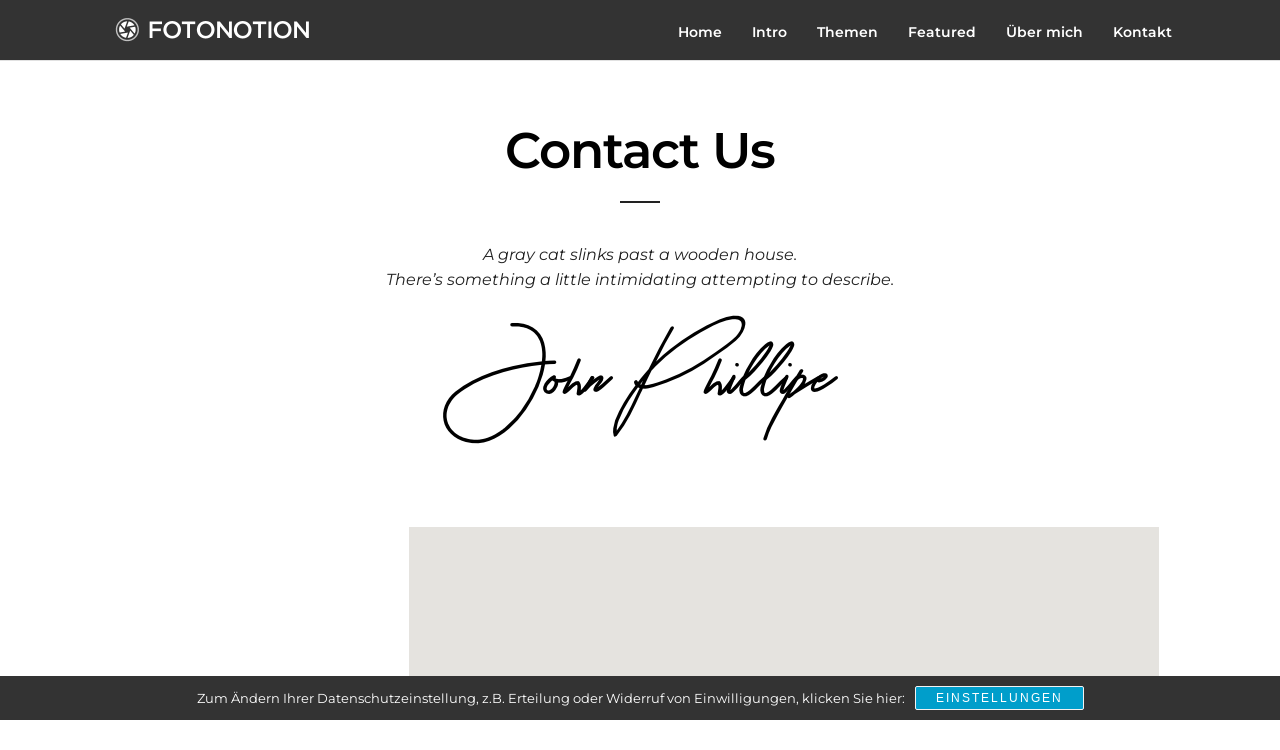

--- FILE ---
content_type: application/x-javascript
request_url: https://www.fotonotion.de/wp-admin/admin-ajax.php?action=photography_script_map_shortcode&data=a%3A3%3A%7Bs%3A2%3A%22id%22%3Bs%3A23%3A%22map17687379241291549736%22%3Bs%3A4%3A%22zoom%22%3Bs%3A2%3A%2214%22%3Bs%3A4%3A%22type%22%3Bs%3A0%3A%22%22%3B%7D
body_size: -310
content:
jQuery(document).ready(function(){ jQuery("#map17687379241291549736").simplegmaps({ MapOptions: { zoom: 14,scrollwheel: false, } }); });


--- FILE ---
content_type: text/javascript
request_url: https://www.fotonotion.de/wp-content/themes/photography/js/jquery.simplegmaps.min.js
body_size: 5477
content:
/*
 *  Project: simplegmaps
 *	Version: 1.0
 *  Description: Google Maps made simple
 *  Author: Andreas Norman <an@andreasnorman.se>
 *  License: MIT
 */

(function ($) {
  // Change this to your plugin name.
  var pluginName = 'simplegmaps';
/*
 *  Project: simplegmaps
 *	Version: 1.0
 *  Description: Google Maps made simple
 *  Author: Andreas Norman <an@andreasnorman.se>
 *  License: MIT
 */

(function ($) {
  // Change this to your plugin name.
  var pluginName = 'simplegmaps';

  /**
   * Plugin object constructor.
   * Implements the Revealing Module Pattern.
   */
  function Plugin(element, options) {
    // References to DOM and jQuery versions of element.
    var el = element;
    var $el = $(element);
    var Map = false;
    var trafficLayer = false;
    var bicycleLayer = false;
    var TravelModes = ['DRIVING', 'WALKING', 'BICYCLING', 'TRANSIT'];
    var autoComplete;

    // Extend default options with those supplied by user.
    options = $.extend({}, $.fn[pluginName].defaults, options);

    /**
     * Initialize plugin.
     */
    function init() {
      // Need to parse the latlng position
      if (options.MapOptions.center) {
        options.MapOptions.center = parseLatLng(options.MapOptions.center);
      }

      // If zoom property missing, add it, or else MapOptions will fail.
      if (!options.MapOptions.zoom) {
        options.MapOptions.zoom = 8;
      }

      // Draw map and set markers
      drawMap();

      if (($(options.getRouteButton).length > 0) && ($(options.getTravelMode).length > 0)) {
        setupRouting(this);
      }

      if ($(options.geoLocationButton).length > 0) {
        $(options.geoLocationButton).on('click', function (e) {
          e.preventDefault();
          geoLocation(Map.map);
        }.bind(this));
      }

      hook('onInit');
    }

    // Zooms map enough to fit all markers. But not too much. Just enough to be perfect!
    //
    // Array: markers
    function zoomToFitBounds(map, markers) {
      var bounds = new google.maps.LatLngBounds();
      for (var i = 0; i < markers.length; ++i) {
        bounds.extend(markers[i].getPosition());
      }
      if (bounds.getNorthEast().equals(bounds.getSouthWest())) {
        var extendPoint1 = new google.maps.LatLng(bounds.getNorthEast().lat() + 0.002, bounds.getNorthEast().lng() + 0.002);
        var extendPoint2 = new google.maps.LatLng(bounds.getNorthEast().lat() - 0.002, bounds.getNorthEast().lng() - 0.002);
        bounds.extend(extendPoint1);
        bounds.extend(extendPoint2);
      }
      try {
      	options = $.extend({}, $.fn[pluginName].defaults, options);
      
        map.fitBounds(bounds);
        map.setCenter(bounds.getCenter());
        map.setZoom(options.MapOptions.zoom);
      } catch (e) {} // Let's catch this possible error and do nothing about it. Noone will ever know.
    }

    // Takes a string with latlng in this format "55.5897407,13.012268899999981" and makes it into a latlng object
    function parseLatLng(latlngString) {
      var bits = latlngString.split(/,\s*/);
      $latlng = new google.maps.LatLng(parseFloat(bits[0]), parseFloat(bits[1]));
      return $latlng;
    }

    function bindMapLinkButton() {
      if ($(options.externalLink).length > 0) {
        var markerPosition = Map.markers[0].position.toString();
        var query = '?q=' + markerPosition;

        if (navigator.userAgent.toLowerCase().indexOf('android') > -1) {
          $(options.externalLink).attr('href', options.AndroidMapLink + query);
        } else if ((navigator.userAgent.match(/iPhone/i)) || (navigator.userAgent.match(/iPod/i))) {
          $(options.externalLink).attr('href', options.AppleMapLink + query);
        } else {
          $(options.externalLink).attr('href', options.GenericMapLink + query);
        }
      }
    }

    function addMarkers () {

    }

    function drawMap() {
      var infoWindow = new google.maps.InfoWindow();
      var geocoder = new google.maps.Geocoder();
      var currentMarkerData = '';
      var markers = [];
      var mapInData = $el.clone();
      var runAutoComplete = options.AutoComplete;

      /*var mapOptions = {
        zoom: 8,
        center: new google.maps.LatLng(-34.397, 150.644)
      };*/

      // First bind autocomplete event, if autocomplete is set to true
      if(runAutoComplete){
        bindAutoComplete();
      }
      // If searchbox and search button are present bind events
      if (($(options.SearchButton).length > 0) && ($(options.SearchBox).length > 0)){
        $(options.SearchButton).on('click', function(e){
          e.preventDefault();
          var location = $(options.SearchBox).val();
          processTriggeredSearch(location, Map.map);
        });

        $(options.SearchBox).keypress(function(e) {
          if (e.which === 13) {
            var location = $(options.SearchBox).val();
            processTriggeredSearch(location, Map.map);
          }
        });
      }

      // Else if routing button and input are present
      else if(($(options.getRouteButton).length > 0) && ($(options.getFromAddress).length > 0)){
        $(options.getFromAddress).keypress(function(e) {
          if (e.which === 13) {
            $(options.getRouteButton).trigger('click');
          }
        });
      }

      var map = new google.maps.Map($el[0], options.MapOptions); // We need [0] to get the html element instead of jQery object

      mapInData.find('div.map-marker').each(function (i) {
        if ($(this).attr('data-latlng')) {
          currentMarkerData = $(this);
          getMarkerIcon(currentMarkerData.data('icon'), currentMarkerData.data('icon2x'), function(iconMarker) {
            var marker = new google.maps.Marker({
              map: map,
              title: currentMarkerData.data('title'),
              position: parseLatLng(currentMarkerData.data('latlng')),
              icon: iconMarker
            });
            if (currentMarkerData.has('div.map-infowindow').length > 0) {
              var infowindow = new google.maps.InfoWindow({
                content: currentMarkerData.find('div.map-infowindow').parent().html()
              });
              google.maps.event.addListener(marker, 'click', function () {
                infowindow.open(map, marker);
              });
            } else if (currentMarkerData.has('div.map-custom-infowindow').length > 0) {
              var customInfowindow = currentMarkerData.find('div.map-custom-infowindow').parent().html();
              google.maps.event.addListener(marker, 'click', function () {
                $('#simplegmaps-c-iw').remove();
                $('<div id="simplegmaps-c-iw"></div>').insertAfter($el);
                $('#simplegmaps-c-iw').html(customInfowindow);
                $('#simplegmaps-c-iw .close').on('click', function (event) {
                  event.preventDefault();
                  $('#simplegmaps-c-iw').remove();
                });
              });
            }

            markers.push(marker);
          });
        } else if ($(this).attr('data-address')) {
          currentMarkerData = $(this);
          geocoder.geocode({
            'address': $(this).data('address')
          }, function (results, status) {
            if (status === google.maps.GeocoderStatus.OK) {

              getMarkerIcon(currentMarkerData.data('icon'), currentMarkerData.data('icon2x'), function(iconMarker) {
                var marker = new google.maps.Marker({
                  map: map,
                  title: currentMarkerData.data('title'),
                  position: results[0].geometry.location,
                  icon: iconMarker
                });
                if (currentMarkerData.has('div.map-infowindow').length > 0) {
                  var infowindow = new google.maps.InfoWindow({
                    content: currentMarkerData.find('div.map-infowindow').parent().html()
                  });
                  google.maps.event.addListener(marker, 'click', function () {
                    infowindow.open(map, marker);
                  });
                } else if (currentMarkerData.has('div.map-custom-infowindow').length > 0) {

                  var customInfowindow = currentMarkerData.find('div.map-custom-infowindow').parent().html();
                  google.maps.event.addListener(marker, 'click', function () {
                    $('#simplegmaps-c-iw').remove();
                    $('<div id="simplegmaps-c-iw"></div>').insertAfter($el);
                    $('#simplegmaps-c-iw').html(customInfowindow);
                    $('#simplegmaps-c-iw .close').on('click', function (event) {
                      event.preventDefault();
                      $('#simplegmaps-c-iw').remove();
                    });
                  });
                }
                markers.push(marker);
              });

            }
          });
        }

      });

      // We need to wait for Google to locate and place all markers
      google.maps.event.addListenerOnce(map, 'idle', function () {
        if (markers.length > 0) {
          zoomToFitBounds(map, markers);
        } else if (!options.MapOptions.center) {
          var bounds = new google.maps.LatLngBounds();
          map.fitBounds(bounds);
          map.setCenter(bounds.getCenter());
        }

        //Register map and its markers to class variable
        Map = {
          map: map,
          markers: markers
        };
        bindMapLinkButton();
        if (options.GeoLocation) {
          geoLocation(Map.map);
        }

        hook('onMapDrawn');
      });
    }

    function getMarkerIcon (imagepath, x2imagepath, callback) {
      var markerIcon = '';
      var imageElement = new Image();
      if (window.devicePixelRatio > 1.5) {
        if (x2imagepath) {
          imageElement.onload = function() {
            var markerIcon = {
              url: x2imagepath,
              size: new google.maps.Size(imageElement.naturalWidth / 2, imageElement.naturalHeight / 2),
              scaledSize: new google.maps.Size((imageElement.naturalWidth / 2), (imageElement.naturalHeight / 2)),
              origin: new google.maps.Point(0,0),
            };
            callback(markerIcon);
          };
          imageElement.src = x2imagepath;
        } else if (imagepath) {
          imageElement.onload = function() {
            var markerIcon = {
              url: imagepath,
              size: new google.maps.Size(imageElement.naturalWidth, imageElement.naturalHeight),
            };
            callback(markerIcon);
          };
          imageElement.src = imagepath;
        } else {
          callback(markerIcon);
        }
      } else {
        if (imagepath) {
          imageElement.onload = function() {
            var markerIcon = {
              url: imagepath,
              size: new google.maps.Size(imageElement.naturalWidth, imageElement.naturalHeight),
            };
            callback(markerIcon);
          };
          imageElement.src = imagepath;
        } else {
          callback(markerIcon);
        }
      }

    }

    function guid() {
      var strguid = 'xxxxxxxx-xxxx-4xxx-yxxx-xxxxxxxxxxxx'.replace(/[xy]/g, function (c) {
        var r = Math.random() * 16 | 0,
          v = c === 'x' ? r : (r & 0x3 | 0x8);
        return v.toString(16);
      });
      return strguid;
    }

    function drawRoute(from) {
      var markers = Map.markers;
      directionsDisplay.setMap(Map.map);
      directionsDisplay.setPanel($(options.routeDirections)[0]);
      var routeOptions = {
        origin: from,
        destination: markers[0].position,
        travelMode: google.maps.TravelMode[currentTravelmode]
      };
      jQuery.extend(routeOptions, options.DirectionsRequestOptions);
      directionsService.route(routeOptions, function (response, status) {
        if (status === google.maps.DirectionsStatus.OK) {
          directionsDisplay.setDirections(response);
          hook('onRouteDrawn');
        }
      });
    }

    function setTravelMode(travelmode) {
      var length = TravelModes.length;
      currentTravelmode = options.defaultTravelMode;
      for (var i = 0; i < length; i++) {
        if (TravelModes[i] === travelmode) {
          currentTravelmode = travelmode;
        }
      }
    }

    function setupRouting() {
      directionsService = new google.maps.DirectionsService();
      directionsDisplay = new google.maps.DirectionsRenderer({
        draggable: true
      });
      $(options.getRouteButton).on('click', function (e) {
        e.preventDefault();

        // Only accept DRIVING, WALKING or BICYCLING
        var travelmode = $(options.getTravelMode).val();
        setTravelMode(travelmode);
        if ($(options.getFromAddress).val().length > 0) {
          drawRoute($(options.getFromAddress).val());
        }
      });
    }

    function geoLocation(map) {
      if (navigator.geolocation) {
        navigator.geolocation.getCurrentPosition(function (position) {
          var pos = new google.maps.LatLng(position.coords.latitude, position.coords.longitude);
          map.setCenter(pos);
        }, function () {
          handleNoGeolocation(map, true);
        });
      } else {
        // Browser doesn't support Geolocation
        handleNoGeolocation(map, false);
      }
    }

    function toggleTrafficLayer() {
      if ((trafficLayer) && (trafficLayer.map !== null)) {
        trafficLayer.setMap(null);
      } else {
        trafficLayer = new google.maps.TrafficLayer();
        trafficLayer.setMap(Map.map);
      }
    }

    function toggleBicycleLayer() {
      if ((bicycleLayer) && (bicycleLayer.map !== null)) {
        bicycleLayer.setMap(null);
      } else {
        bicycleLayer = new google.maps.BicyclingLayer();
        bicycleLayer.setMap(Map.map);
      }
    }

    function handleNoGeolocation(map, errorFlag) {
      var content;
      if (errorFlag) {
        content = 'Error: The Geolocation service failed.';
      } else {
        content = 'Error: Your browser doesn\'t support geolocation.';
      }

      var options = {
        map: map,
        position: new google.maps.LatLng(60, 105),
        content: content
      };

      var infowindow = new google.maps.InfoWindow(options);
      Map.setCenter(options.position);
    }

    function setGeoLocation() {
      geoLocation(Map.map);
    }

    function getGoogleMapLink(address) {
      var url = options.AndroidMapLink + address;
      return url;
    }

    function getAppleMapsLink(address) {
      var url = options.iOSAppleMapLink + '?q=' + address;
      return url;
    }

    function getWindowsPhone7MapLink(address) {
      var url = options.WP7MapLink + address;
      return url;
    }

    function getDesktopMapLink(address) {
      var url = options.DesktopMapLink + '?q=' + address;
      return url;
    }

    function getNativeMapLink(address) {
      var url = '';
      if (isAndroid()) {
        url = getGoogleMapLink(address);
      } else if (isIOS()) {
        url = getAppleMapsLink(address);
      } else if (isWindowsPhone()) {
        url = getWindowsPhone7MapLink(address);
      } else {
        url = getDesktopMapLink(address);
      }
      return url;
    }

    function isAndroid () {
      if (navigator.userAgent.toLowerCase().indexOf('android') > -1) {
        return true;
      } else {
        return false;
      }
    }

    function isIOS () {
      if ((navigator.userAgent.match(/iPhone/i)) || (navigator.userAgent.match(/iPad/i)) || (navigator.userAgent.match(/iPod/i))) {
        return true;
      } else {
        return false;
      }
    }

    function isBlackBerry () {
      if (navigator.userAgent.match(/BlackBerry/i)) {
        return true;
      } else {
        return false;
      }
    }

    function isWindowsPhone () {
      if (navigator.userAgent.match(/Windows Phone/i)) {
        return true;
      } else {
        return false;
      }
    }

    function bindAutoComplete(){
      // Get the DOM-element, not jQuery object
      var input = $(options.SearchBox)[0];
      var autoCompleteOptions = options.AutoCompleteOptions;
      // Assign autocomplete to variable to add event listener
      autoComplete = new google.maps.places.Autocomplete(input, autoCompleteOptions);

      // When event fires run callback function

      // If routing is desired trigger click event on ordinary Get route button
      if($(options.getRouteButton).length > 0 && $(options.getFromAddress).length > 0){
        autoComplete.addListener('place_changed', function(){
          $(options.getRouteButton).trigger('click');
        });
      }
      else{
      // Make a ordinary search
        autoComplete.addListener('place_changed', onPlaceChanged);
      }
    }

    // AutoComplete callback function
    function onPlaceChanged() {
      var place = autoComplete.getPlace();
      if (place.geometry) {
        if (options.AutoCompleteOptions.moveMap) {
          Map.map.panTo(place.geometry.location);
          Map.map.setZoom(15);
        }
        if (options.AutoCompleteOptions.setMarker) {
          var marker = new google.maps.Marker({
            map: Map.map,
            position: place.geometry.location
          });
        }
        hook('onAutoCompletePlaceChanged');
      }
    }

    function processTriggeredSearch(location, map) {
      var geocoder = new google.maps.Geocoder();
      geocoder.geocode({'address': location}, function (data, status) {
        if (status === google.maps.GeocoderStatus.OK) {
          map.setCenter(data[0].geometry.location);
          var marker = new google.maps.Marker({
            map: map,
            position: data[0].geometry.location
          });
        }
      });
    }

    /**
     * Get/set a plugin option.
     * Get usage: $('#el').simplegmaps('option', 'key');
     * Set usage: $('#el').simplegmaps('option', 'key', value);
     */
    function option(key, val) {
      if (val) {
        options[key] = val;
      } else {
        return options[key];
      }
    }

    /**
     * Destroy plugin.
     * Usage: $('#el').simplegmaps('destroy');
     */
    function destroy() {
      // Iterate over each matching element.
      $el.each(function () {
        var el = this;
        var $el = $(this);

        // Add code to restore the element to its original state...

        hook('onDestroy');
        // Remove Plugin instance from the element.
        $el.removeData('plugin_' + pluginName);
      });
    }

    /**
     * Callback hooks.
     * Usage: In the defaults object specify a callback function:
     * hookName: function() {}
     * Then somewhere in the plugin trigger the callback:
     * hook('hookName');
     */
    function hook(hookName) {
      if (options[hookName] !== undefined) {
        // Call the user defined function.
        // Scope is set to the jQuery element we are operating on.
        options[hookName].call(el);
      }
    }

    // Initialize the plugin
    init();

    // Expose methods of Plugin we wish to be public.
    return {
      option: option,
      destroy: destroy,
      getNativeMapLink: getNativeMapLink,
      toggleTrafficLayer: toggleTrafficLayer,
      toggleBicycleLayer: toggleBicycleLayer,
      getGoogleMapLink: getGoogleMapLink,
      getAppleMapsLink: getAppleMapsLink,
      getWindowsPhone7MapLink: getWindowsPhone7MapLink,
      getDesktopMapLink: getDesktopMapLink
    };
  }

  /**
   * Plugin definition.
   */
  $.fn[pluginName] = function (options) {
    // If the first parameter is a string, treat this as a call to
    // a public method.
    if (typeof arguments[0] === 'string') {
      var methodName = arguments[0];
      var args = Array.prototype.slice.call(arguments, 1);
      var returnVal;
      this.each(function () {
        // Check that the element has a plugin instance, and that
        // the requested public method exists.
        if ($.data(this, 'plugin_' + pluginName) && typeof $.data(this, 'plugin_' + pluginName)[methodName] === 'function') {
          // Call the method of the Plugin instance, and Pass it
          // the supplied arguments.
          returnVal = $.data(this, 'plugin_' + pluginName)[methodName].apply(this, args);
        } else {
          throw new Error('Method ' + methodName + ' does not exist on jQuery.' + pluginName);
        }
      });
      if (returnVal !== undefined) {
        // If the method returned a value, return the value.
        return returnVal;
      } else {
        // Otherwise, returning 'this' preserves chainability.
        return this;
      }
      // If the first parameter is an object (options), or was omitted,
      // instantiate a new instance of the plugin.
    } else if (typeof options === 'object' || !options) {
      return this.each(function () {
        // Only allow the plugin to be instantiated once.
        if (!$.data(this, 'plugin_' + pluginName)) {
          // Pass options to Plugin constructor, and store Plugin
          // instance in the elements jQuery data object.
          $.data(this, 'plugin_' + pluginName, new Plugin(this, options));
        }
      });
    }
  };

  // Default plugin options.
  // Options can be overwritten when initializing plugin, by
  // passing an object literal, or after initialization:
  // $('#el').simplegmaps('option', 'key', value);
  $.fn[pluginName].defaults = {
    GeoLocation: false,
    MapOptions: {
      draggable: true,
      zoom: 8,
      scrollwheel: false,
      streetViewControl: false,
      panControl: true,
      zoomControl: true,
      zoomControlOptions: {
        style: 'DEFAULT'
      }
    },
    SearchBox: '#simplegmaps-searchbox',
    SearchButton: '#simplegmaps-searchbutton',
    AutoComplete: false,
    AutoCompleteOptions: {
      // Supported types (https://developers.google.com/places/supported_types#table3)
      types: ['geocode'],
      // Country Codes (ISO 3166-1 alpha-2): https://en.wikipedia.org/wiki/ISO_3166-1_alpha-2
      componentRestrictions: {'country': 'se'},
      moveMap: false,
      setMarker: false
    },
    iOSAppleMapLink: 'http://maps.apple.com/',
		iOSGoogleMapLink: 'comgooglemaps://',
		AndroidMapLink: 'comgooglemaps://',
		WP7MapLink: 'maps:',
		DesktopMapLink: 'http://www.google.com/maps',
    getRouteButton: '#simplegmaps-getroute',
    getTravelMode: '#simplegmaps-travelmode input:checked',
    routeDirections: '#simplegmaps-directions',
    externalLink: '#simplegmaps-external',
    getFromAddress: '#simplegmaps-fromaddress',
    defaultTravelMode: 'DRIVING',
    onInit: function () {},
    onLoad: function () {},
    onDestroy: function () {},
    onRouteDrawn: function () {},
    onMapDrawn: function () {},
    onAutoCompletePlaceChanged: function () {}
  };

})(jQuery);

  /**
   * Plugin object constructor.
   * Implements the Revealing Module Pattern.
   */
  function Plugin(element, options) {
    // References to DOM and jQuery versions of element.
    var el = element;
    var $el = $(element);
    var Map = false;
    var trafficLayer = false;
    var bicycleLayer = false;
    var TravelModes = ['DRIVING', 'WALKING', 'BICYCLING', 'TRANSIT'];
    var autoComplete;

    // Extend default options with those supplied by user.
    options = $.extend({}, $.fn[pluginName].defaults, options);

    /**
     * Initialize plugin.
     */
    function init() {
      // Need to parse the latlng position
      if (options.MapOptions.center) {
        options.MapOptions.center = parseLatLng(options.MapOptions.center);
      }

      // If zoom property missing, add it, or else MapOptions will fail.
      if (!options.MapOptions.zoom) {
        options.MapOptions.zoom = 8;
      }

      // Draw map and set markers
      drawMap();

      if (($(options.getRouteButton).length > 0) && ($(options.getTravelMode).length > 0)) {
        setupRouting(this);
      }

      if ($(options.geoLocationButton).length > 0) {
        $(options.geoLocationButton).on('click', function (e) {
          e.preventDefault();
          geoLocation(Map.map);
        }.bind(this));
      }

      hook('onInit');
    }

    // Zooms map enough to fit all markers. But not too much. Just enough to be perfect!
    //
    // Array: markers
    function zoomToFitBounds(map, markers) {
      var bounds = new google.maps.LatLngBounds();
      for (var i = 0; i < markers.length; ++i) {
        bounds.extend(markers[i].getPosition());
      }
      if (bounds.getNorthEast().equals(bounds.getSouthWest())) {
        var extendPoint1 = new google.maps.LatLng(bounds.getNorthEast().lat() + 0.002, bounds.getNorthEast().lng() + 0.002);
        var extendPoint2 = new google.maps.LatLng(bounds.getNorthEast().lat() - 0.002, bounds.getNorthEast().lng() - 0.002);
        bounds.extend(extendPoint1);
        bounds.extend(extendPoint2);
      }
      try {
      	options = $.extend({}, $.fn[pluginName].defaults, options);
      
        map.fitBounds(bounds);
        map.setCenter(bounds.getCenter());
        map.setZoom(options.MapOptions.zoom);
      } catch (e) {} // Let's catch this possible error and do nothing about it. Noone will ever know.
    }

    // Takes a string with latlng in this format "55.5897407,13.012268899999981" and makes it into a latlng object
    function parseLatLng(latlngString) {
      var bits = latlngString.split(/,\s*/);
      $latlng = new google.maps.LatLng(parseFloat(bits[0]), parseFloat(bits[1]));
      return $latlng;
    }

    function bindMapLinkButton() {
      if ($(options.externalLink).length > 0) {
        var markerPosition = Map.markers[0].position.toString();
        var query = '?q=' + markerPosition;

        if (navigator.userAgent.toLowerCase().indexOf('android') > -1) {
          $(options.externalLink).attr('href', options.AndroidMapLink + query);
        } else if ((navigator.userAgent.match(/iPhone/i)) || (navigator.userAgent.match(/iPod/i))) {
          $(options.externalLink).attr('href', options.AppleMapLink + query);
        } else {
          $(options.externalLink).attr('href', options.GenericMapLink + query);
        }
      }
    }

    function addMarkers () {

    }

    function drawMap() {
      var infoWindow = new google.maps.InfoWindow();
      var geocoder = new google.maps.Geocoder();
      var currentMarkerData = '';
      var markers = [];
      var mapInData = $el.clone();
      var runAutoComplete = options.AutoComplete;

      /*var mapOptions = {
        zoom: 8,
        center: new google.maps.LatLng(-34.397, 150.644)
      };*/

      // First bind autocomplete event, if autocomplete is set to true
      if(runAutoComplete){
        bindAutoComplete();
      }
      // If searchbox and search button are present bind events
      if (($(options.SearchButton).length > 0) && ($(options.SearchBox).length > 0)){
        $(options.SearchButton).on('click', function(e){
          e.preventDefault();
          var location = $(options.SearchBox).val();
          processTriggeredSearch(location, Map.map);
        });

        $(options.SearchBox).keypress(function(e) {
          if (e.which === 13) {
            var location = $(options.SearchBox).val();
            processTriggeredSearch(location, Map.map);
          }
        });
      }

      // Else if routing button and input are present
      else if(($(options.getRouteButton).length > 0) && ($(options.getFromAddress).length > 0)){
        $(options.getFromAddress).keypress(function(e) {
          if (e.which === 13) {
            $(options.getRouteButton).trigger('click');
          }
        });
      }

      var map = new google.maps.Map($el[0], options.MapOptions); // We need [0] to get the html element instead of jQery object

      mapInData.find('div.map-marker').each(function (i) {
        if ($(this).attr('data-latlng')) {
          currentMarkerData = $(this);
          getMarkerIcon(currentMarkerData.data('icon'), currentMarkerData.data('icon2x'), function(iconMarker) {
            var marker = new google.maps.Marker({
              map: map,
              title: currentMarkerData.data('title'),
              position: parseLatLng(currentMarkerData.data('latlng')),
              icon: iconMarker
            });
            if (currentMarkerData.has('div.map-infowindow').length > 0) {
              var infowindow = new google.maps.InfoWindow({
                content: currentMarkerData.find('div.map-infowindow').parent().html()
              });
              google.maps.event.addListener(marker, 'click', function () {
                infowindow.open(map, marker);
              });
            } else if (currentMarkerData.has('div.map-custom-infowindow').length > 0) {
              var customInfowindow = currentMarkerData.find('div.map-custom-infowindow').parent().html();
              google.maps.event.addListener(marker, 'click', function () {
                $('#simplegmaps-c-iw').remove();
                $('<div id="simplegmaps-c-iw"></div>').insertAfter($el);
                $('#simplegmaps-c-iw').html(customInfowindow);
                $('#simplegmaps-c-iw .close').on('click', function (event) {
                  event.preventDefault();
                  $('#simplegmaps-c-iw').remove();
                });
              });
            }

            markers.push(marker);
          });
        } else if ($(this).attr('data-address')) {
          currentMarkerData = $(this);
          geocoder.geocode({
            'address': $(this).data('address')
          }, function (results, status) {
            if (status === google.maps.GeocoderStatus.OK) {

              getMarkerIcon(currentMarkerData.data('icon'), currentMarkerData.data('icon2x'), function(iconMarker) {
                var marker = new google.maps.Marker({
                  map: map,
                  title: currentMarkerData.data('title'),
                  position: results[0].geometry.location,
                  icon: iconMarker
                });
                if (currentMarkerData.has('div.map-infowindow').length > 0) {
                  var infowindow = new google.maps.InfoWindow({
                    content: currentMarkerData.find('div.map-infowindow').parent().html()
                  });
                  google.maps.event.addListener(marker, 'click', function () {
                    infowindow.open(map, marker);
                  });
                } else if (currentMarkerData.has('div.map-custom-infowindow').length > 0) {

                  var customInfowindow = currentMarkerData.find('div.map-custom-infowindow').parent().html();
                  google.maps.event.addListener(marker, 'click', function () {
                    $('#simplegmaps-c-iw').remove();
                    $('<div id="simplegmaps-c-iw"></div>').insertAfter($el);
                    $('#simplegmaps-c-iw').html(customInfowindow);
                    $('#simplegmaps-c-iw .close').on('click', function (event) {
                      event.preventDefault();
                      $('#simplegmaps-c-iw').remove();
                    });
                  });
                }
                markers.push(marker);
              });

            }
          });
        }

      });

      // We need to wait for Google to locate and place all markers
      google.maps.event.addListenerOnce(map, 'idle', function () {
        if (markers.length > 0) {
          zoomToFitBounds(map, markers);
        } else if (!options.MapOptions.center) {
          var bounds = new google.maps.LatLngBounds();
          map.fitBounds(bounds);
          map.setCenter(bounds.getCenter());
        }

        //Register map and its markers to class variable
        Map = {
          map: map,
          markers: markers
        };
        bindMapLinkButton();
        if (options.GeoLocation) {
          geoLocation(Map.map);
        }

        hook('onMapDrawn');
      });
    }

    function getMarkerIcon (imagepath, x2imagepath, callback) {
      var markerIcon = '';
      var imageElement = new Image();
      if (window.devicePixelRatio > 1.5) {
        if (x2imagepath) {
          imageElement.onload = function() {
            var markerIcon = {
              url: x2imagepath,
              size: new google.maps.Size(imageElement.naturalWidth / 2, imageElement.naturalHeight / 2),
              scaledSize: new google.maps.Size((imageElement.naturalWidth / 2), (imageElement.naturalHeight / 2)),
              origin: new google.maps.Point(0,0),
            };
            callback(markerIcon);
          };
          imageElement.src = x2imagepath;
        } else if (imagepath) {
          imageElement.onload = function() {
            var markerIcon = {
              url: imagepath,
              size: new google.maps.Size(imageElement.naturalWidth, imageElement.naturalHeight),
            };
            callback(markerIcon);
          };
          imageElement.src = imagepath;
        } else {
          callback(markerIcon);
        }
      } else {
        if (imagepath) {
          imageElement.onload = function() {
            var markerIcon = {
              url: imagepath,
              size: new google.maps.Size(imageElement.naturalWidth, imageElement.naturalHeight),
            };
            callback(markerIcon);
          };
          imageElement.src = imagepath;
        } else {
          callback(markerIcon);
        }
      }

    }

    function guid() {
      var strguid = 'xxxxxxxx-xxxx-4xxx-yxxx-xxxxxxxxxxxx'.replace(/[xy]/g, function (c) {
        var r = Math.random() * 16 | 0,
          v = c === 'x' ? r : (r & 0x3 | 0x8);
        return v.toString(16);
      });
      return strguid;
    }

    function drawRoute(from) {
      var markers = Map.markers;
      directionsDisplay.setMap(Map.map);
      directionsDisplay.setPanel($(options.routeDirections)[0]);
      var routeOptions = {
        origin: from,
        destination: markers[0].position,
        travelMode: google.maps.TravelMode[currentTravelmode]
      };
      jQuery.extend(routeOptions, options.DirectionsRequestOptions);
      directionsService.route(routeOptions, function (response, status) {
        if (status === google.maps.DirectionsStatus.OK) {
          directionsDisplay.setDirections(response);
          hook('onRouteDrawn');
        }
      });
    }

    function setTravelMode(travelmode) {
      var length = TravelModes.length;
      currentTravelmode = options.defaultTravelMode;
      for (var i = 0; i < length; i++) {
        if (TravelModes[i] === travelmode) {
          currentTravelmode = travelmode;
        }
      }
    }

    function setupRouting() {
      directionsService = new google.maps.DirectionsService();
      directionsDisplay = new google.maps.DirectionsRenderer({
        draggable: true
      });
      $(options.getRouteButton).on('click', function (e) {
        e.preventDefault();

        // Only accept DRIVING, WALKING or BICYCLING
        var travelmode = $(options.getTravelMode).val();
        setTravelMode(travelmode);
        if ($(options.getFromAddress).val().length > 0) {
          drawRoute($(options.getFromAddress).val());
        }
      });
    }

    function geoLocation(map) {
      if (navigator.geolocation) {
        navigator.geolocation.getCurrentPosition(function (position) {
          var pos = new google.maps.LatLng(position.coords.latitude, position.coords.longitude);
          map.setCenter(pos);
        }, function () {
          handleNoGeolocation(map, true);
        });
      } else {
        // Browser doesn't support Geolocation
        handleNoGeolocation(map, false);
      }
    }

    function toggleTrafficLayer() {
      if ((trafficLayer) && (trafficLayer.map !== null)) {
        trafficLayer.setMap(null);
      } else {
        trafficLayer = new google.maps.TrafficLayer();
        trafficLayer.setMap(Map.map);
      }
    }

    function toggleBicycleLayer() {
      if ((bicycleLayer) && (bicycleLayer.map !== null)) {
        bicycleLayer.setMap(null);
      } else {
        bicycleLayer = new google.maps.BicyclingLayer();
        bicycleLayer.setMap(Map.map);
      }
    }

    function handleNoGeolocation(map, errorFlag) {
      var content;
      if (errorFlag) {
        content = 'Error: The Geolocation service failed.';
      } else {
        content = 'Error: Your browser doesn\'t support geolocation.';
      }

      var options = {
        map: map,
        position: new google.maps.LatLng(60, 105),
        content: content
      };

      var infowindow = new google.maps.InfoWindow(options);
      Map.setCenter(options.position);
    }

    function setGeoLocation() {
      geoLocation(Map.map);
    }

    function getGoogleMapLink(address) {
      var url = options.AndroidMapLink + address;
      return url;
    }

    function getAppleMapsLink(address) {
      var url = options.iOSAppleMapLink + '?q=' + address;
      return url;
    }

    function getWindowsPhone7MapLink(address) {
      var url = options.WP7MapLink + address;
      return url;
    }

    function getDesktopMapLink(address) {
      var url = options.DesktopMapLink + '?q=' + address;
      return url;
    }

    function getNativeMapLink(address) {
      var url = '';
      if (isAndroid()) {
        url = getGoogleMapLink(address);
      } else if (isIOS()) {
        url = getAppleMapsLink(address);
      } else if (isWindowsPhone()) {
        url = getWindowsPhone7MapLink(address);
      } else {
        url = getDesktopMapLink(address);
      }
      return url;
    }

    function isAndroid () {
      if (navigator.userAgent.toLowerCase().indexOf('android') > -1) {
        return true;
      } else {
        return false;
      }
    }

    function isIOS () {
      if ((navigator.userAgent.match(/iPhone/i)) || (navigator.userAgent.match(/iPad/i)) || (navigator.userAgent.match(/iPod/i))) {
        return true;
      } else {
        return false;
      }
    }

    function isBlackBerry () {
      if (navigator.userAgent.match(/BlackBerry/i)) {
        return true;
      } else {
        return false;
      }
    }

    function isWindowsPhone () {
      if (navigator.userAgent.match(/Windows Phone/i)) {
        return true;
      } else {
        return false;
      }
    }

    function bindAutoComplete(){
      // Get the DOM-element, not jQuery object
      var input = $(options.SearchBox)[0];
      var autoCompleteOptions = options.AutoCompleteOptions;
      // Assign autocomplete to variable to add event listener
      autoComplete = new google.maps.places.Autocomplete(input, autoCompleteOptions);

      // When event fires run callback function

      // If routing is desired trigger click event on ordinary Get route button
      if($(options.getRouteButton).length > 0 && $(options.getFromAddress).length > 0){
        autoComplete.addListener('place_changed', function(){
          $(options.getRouteButton).trigger('click');
        });
      }
      else{
      // Make a ordinary search
        autoComplete.addListener('place_changed', onPlaceChanged);
      }
    }

    // AutoComplete callback function
    function onPlaceChanged() {
      var place = autoComplete.getPlace();
      if (place.geometry) {
        if (options.AutoCompleteOptions.moveMap) {
          Map.map.panTo(place.geometry.location);
          Map.map.setZoom(15);
        }
        if (options.AutoCompleteOptions.setMarker) {
          var marker = new google.maps.Marker({
            map: Map.map,
            position: place.geometry.location
          });
        }
        hook('onAutoCompletePlaceChanged');
      }
    }

    function processTriggeredSearch(location, map) {
      var geocoder = new google.maps.Geocoder();
      geocoder.geocode({'address': location}, function (data, status) {
        if (status === google.maps.GeocoderStatus.OK) {
          map.setCenter(data[0].geometry.location);
          var marker = new google.maps.Marker({
            map: map,
            position: data[0].geometry.location
          });
        }
      });
    }

    /**
     * Get/set a plugin option.
     * Get usage: $('#el').simplegmaps('option', 'key');
     * Set usage: $('#el').simplegmaps('option', 'key', value);
     */
    function option(key, val) {
      if (val) {
        options[key] = val;
      } else {
        return options[key];
      }
    }

    /**
     * Destroy plugin.
     * Usage: $('#el').simplegmaps('destroy');
     */
    function destroy() {
      // Iterate over each matching element.
      $el.each(function () {
        var el = this;
        var $el = $(this);

        // Add code to restore the element to its original state...

        hook('onDestroy');
        // Remove Plugin instance from the element.
        $el.removeData('plugin_' + pluginName);
      });
    }

    /**
     * Callback hooks.
     * Usage: In the defaults object specify a callback function:
     * hookName: function() {}
     * Then somewhere in the plugin trigger the callback:
     * hook('hookName');
     */
    function hook(hookName) {
      if (options[hookName] !== undefined) {
        // Call the user defined function.
        // Scope is set to the jQuery element we are operating on.
        options[hookName].call(el);
      }
    }

    // Initialize the plugin
    init();

    // Expose methods of Plugin we wish to be public.
    return {
      option: option,
      destroy: destroy,
      getNativeMapLink: getNativeMapLink,
      toggleTrafficLayer: toggleTrafficLayer,
      toggleBicycleLayer: toggleBicycleLayer,
      getGoogleMapLink: getGoogleMapLink,
      getAppleMapsLink: getAppleMapsLink,
      getWindowsPhone7MapLink: getWindowsPhone7MapLink,
      getDesktopMapLink: getDesktopMapLink
    };
  }

  /**
   * Plugin definition.
   */
  $.fn[pluginName] = function (options) {
    // If the first parameter is a string, treat this as a call to
    // a public method.
    if (typeof arguments[0] === 'string') {
      var methodName = arguments[0];
      var args = Array.prototype.slice.call(arguments, 1);
      var returnVal;
      this.each(function () {
        // Check that the element has a plugin instance, and that
        // the requested public method exists.
        if ($.data(this, 'plugin_' + pluginName) && typeof $.data(this, 'plugin_' + pluginName)[methodName] === 'function') {
          // Call the method of the Plugin instance, and Pass it
          // the supplied arguments.
          returnVal = $.data(this, 'plugin_' + pluginName)[methodName].apply(this, args);
        } else {
          throw new Error('Method ' + methodName + ' does not exist on jQuery.' + pluginName);
        }
      });
      if (returnVal !== undefined) {
        // If the method returned a value, return the value.
        return returnVal;
      } else {
        // Otherwise, returning 'this' preserves chainability.
        return this;
      }
      // If the first parameter is an object (options), or was omitted,
      // instantiate a new instance of the plugin.
    } else if (typeof options === 'object' || !options) {
      return this.each(function () {
        // Only allow the plugin to be instantiated once.
        if (!$.data(this, 'plugin_' + pluginName)) {
          // Pass options to Plugin constructor, and store Plugin
          // instance in the elements jQuery data object.
          $.data(this, 'plugin_' + pluginName, new Plugin(this, options));
        }
      });
    }
  };

  // Default plugin options.
  // Options can be overwritten when initializing plugin, by
  // passing an object literal, or after initialization:
  // $('#el').simplegmaps('option', 'key', value);
  $.fn[pluginName].defaults = {
    GeoLocation: false,
    MapOptions: {
      draggable: true,
      zoom: 8,
      scrollwheel: false,
      streetViewControl: false,
      panControl: true,
      zoomControl: true,
      zoomControlOptions: {
        style: 'DEFAULT'
      }
    },
    SearchBox: '#simplegmaps-searchbox',
    SearchButton: '#simplegmaps-searchbutton',
    AutoComplete: false,
    AutoCompleteOptions: {
      // Supported types (https://developers.google.com/places/supported_types#table3)
      types: ['geocode'],
      // Country Codes (ISO 3166-1 alpha-2): https://en.wikipedia.org/wiki/ISO_3166-1_alpha-2
      componentRestrictions: {'country': 'se'},
      moveMap: false,
      setMarker: false
    },
    iOSAppleMapLink: 'http://maps.apple.com/',
		iOSGoogleMapLink: 'comgooglemaps://',
		AndroidMapLink: 'comgooglemaps://',
		WP7MapLink: 'maps:',
		DesktopMapLink: 'http://www.google.com/maps',
    getRouteButton: '#simplegmaps-getroute',
    getTravelMode: '#simplegmaps-travelmode input:checked',
    routeDirections: '#simplegmaps-directions',
    externalLink: '#simplegmaps-external',
    getFromAddress: '#simplegmaps-fromaddress',
    defaultTravelMode: 'DRIVING',
    onInit: function () {},
    onLoad: function () {},
    onDestroy: function () {},
    onRouteDrawn: function () {},
    onMapDrawn: function () {},
    onAutoCompletePlaceChanged: function () {}
  };

})(jQuery);
